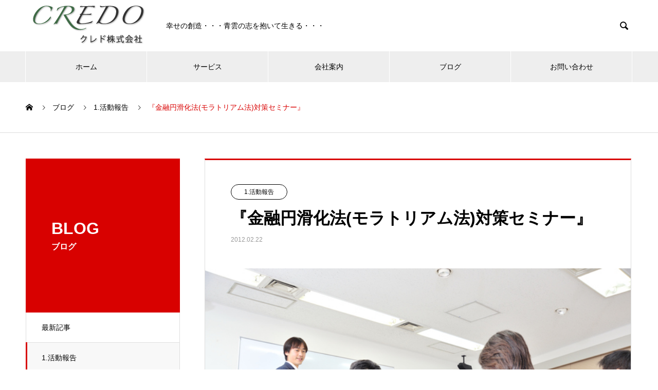

--- FILE ---
content_type: text/html; charset=UTF-8
request_url: https://www.credo-biz.com/?p=438
body_size: 46709
content:

<!DOCTYPE html>
<html lang="ja"
	prefix="og: https://ogp.me/ns#"  prefix="og: http://ogp.me/ns#">
<head>
<meta charset="UTF-8">
  <meta name="viewport" content="width=device-width, initial-scale=1">
  <meta name="description" content="『金融円滑化法(モラトリアム法)対策セミナー』の講師をしました。『変化へのチャレンジ』について実例を交えながら話をさせて頂きました。">
  
<!-- All In One SEO Pack 3.6.2[,] -->
<script type="application/ld+json" class="aioseop-schema">{"@context":"https://schema.org","@graph":[{"@type":"Organization","@id":"https://www.credo-biz.com/#organization","url":"https://www.credo-biz.com/","name":"大阪 資金調達・企業再生の相談は【クレド株式会社】","sameAs":[]},{"@type":"WebSite","@id":"https://www.credo-biz.com/#website","url":"https://www.credo-biz.com/","name":"大阪 資金調達・企業再生の相談は【クレド株式会社】","publisher":{"@id":"https://www.credo-biz.com/#organization"}},{"@type":"WebPage","@id":"https://www.credo-biz.com/?p=438#webpage","url":"https://www.credo-biz.com/?p=438","inLanguage":"ja","name":"『金融円滑化法(モラトリアム法)対策セミナー』","isPartOf":{"@id":"https://www.credo-biz.com/#website"},"breadcrumb":{"@id":"https://www.credo-biz.com/?p=438#breadcrumblist"},"image":{"@type":"ImageObject","@id":"https://www.credo-biz.com/?p=438#primaryimage","url":"https://www.credo-biz.com/wp-content/uploads/2012/02/2250628.jpg","width":640,"height":426},"primaryImageOfPage":{"@id":"https://www.credo-biz.com/?p=438#primaryimage"},"datePublished":"2012-02-22T06:00:31+09:00","dateModified":"2021-04-27T04:09:37+09:00"},{"@type":"Article","@id":"https://www.credo-biz.com/?p=438#article","isPartOf":{"@id":"https://www.credo-biz.com/?p=438#webpage"},"author":{"@id":"https://www.credo-biz.com/?author=2#author"},"headline":"『金融円滑化法(モラトリアム法)対策セミナー』","datePublished":"2012-02-22T06:00:31+09:00","dateModified":"2021-04-27T04:09:37+09:00","commentCount":0,"mainEntityOfPage":{"@id":"https://www.credo-biz.com/?p=438#webpage"},"publisher":{"@id":"https://www.credo-biz.com/#organization"},"articleSection":"1.活動報告, 企業再生","image":{"@type":"ImageObject","@id":"https://www.credo-biz.com/?p=438#primaryimage","url":"https://www.credo-biz.com/wp-content/uploads/2012/02/2250628.jpg","width":640,"height":426}},{"@type":"Person","@id":"https://www.credo-biz.com/?author=2#author","name":"writer","sameAs":[],"image":{"@type":"ImageObject","@id":"https://www.credo-biz.com/#personlogo","url":"https://secure.gravatar.com/avatar/3316632cc6e7ee762bebc64e3f2dee9b?s=96&d=mm&r=g","width":96,"height":96,"caption":"writer"}},{"@type":"BreadcrumbList","@id":"https://www.credo-biz.com/?p=438#breadcrumblist","itemListElement":[{"@type":"ListItem","position":1,"item":{"@type":"WebPage","@id":"https://www.credo-biz.com/","url":"https://www.credo-biz.com/","name":"大阪 資金調達・企業再生の相談は【クレド株式会社】"}},{"@type":"ListItem","position":2,"item":{"@type":"WebPage","@id":"https://www.credo-biz.com/?p=438","url":"https://www.credo-biz.com/?p=438","name":"『金融円滑化法(モラトリアム法)対策セミナー』"}}]}]}</script>
<link rel="canonical" href="https://www.credo-biz.com/?p=438" />
<meta property="og:type" content="article" />
<meta property="og:title" content="『金融円滑化法(モラトリアム法)対策セミナー』 | 大阪 資金調達・企業再生の相談は【クレド株式会社】" />
<meta property="og:description" content="『金融円滑化法(モラトリアム法)対策セミナー』の講師をしました。 『変化へのチャレンジ』について実例を交えながら話をさせて頂きました。 ◆実抜計画策定のポイントは・・・ ◆現状認識のポイントは・・・ 利益が残せる事業？利益が出るビジネスモデル？ 行き詰った時⇒変化へチャレンジ ◆変化へチャレンジし再建した事例・・・ 等 参加頂いた皆さんが少しでも『チャレンジ』する勇気を持って頂けたら 嬉しい限りで" />
<meta property="og:url" content="https://www.credo-biz.com/?p=438" />
<meta property="og:site_name" content="大阪 資金調達・企業再生の相談は【クレド株式会社】" />
<meta property="og:image" content="https://www.credo-biz.com/wp-content/uploads/2012/02/2250628.jpg" />
<meta property="article:published_time" content="2012-02-22T06:00:31Z" />
<meta property="article:modified_time" content="2021-04-27T04:09:37Z" />
<meta property="og:image:secure_url" content="https://www.credo-biz.com/wp-content/uploads/2012/02/2250628.jpg" />
<meta name="twitter:card" content="summary_large_image" />
<meta name="twitter:site" content="@credo_webmedia" />
<meta name="twitter:title" content="『金融円滑化法(モラトリアム法)対策セミナー』 | 大阪 資金調達・企業再生の相談は【クレド株式会社】" />
<meta name="twitter:description" content="『金融円滑化法(モラトリアム法)対策セミナー』の講師をしました。 『変化へのチャレンジ』について実例を交えながら話をさせて頂きました。 ◆実抜計画策定のポイントは・・・ ◆現状認識のポイントは・・・ 利益が残せる事業？利益が出るビジネスモデル？ 行き詰った時⇒変化へチャレンジ ◆変化へチャレンジし再建した事例・・・ 等 参加頂いた皆さんが少しでも『チャレンジ』する勇気を持って頂けたら 嬉しい限りで" />
<meta name="twitter:image" content="https://www.credo-biz.com/wp-content/uploads/2012/02/2250628.jpg" />
			<script type="text/javascript" >
				window.ga=window.ga||function(){(ga.q=ga.q||[]).push(arguments)};ga.l=+new Date;
				ga('create', 'UA-28942228-1', 'auto');
				// Plugins
				
				ga('send', 'pageview');
			</script>
			<script async src="https://www.google-analytics.com/analytics.js"></script>
			<!-- All In One SEO Pack -->
<link rel='dns-prefetch' href='//s.w.org' />
<link rel="alternate" type="application/rss+xml" title="大阪 資金調達・企業再生の相談は【クレド株式会社】 &raquo; フィード" href="https://www.credo-biz.com/?feed=rss2" />
<link rel="alternate" type="application/rss+xml" title="大阪 資金調達・企業再生の相談は【クレド株式会社】 &raquo; コメントフィード" href="https://www.credo-biz.com/?feed=comments-rss2" />
<link rel="alternate" type="application/rss+xml" title="大阪 資金調達・企業再生の相談は【クレド株式会社】 &raquo; 『金融円滑化法(モラトリアム法)対策セミナー』 のコメントのフィード" href="https://www.credo-biz.com/?feed=rss2&#038;p=438" />

<!-- SEO SIMPLE PACK 3.2.0 -->
<title>『金融円滑化法(モラトリアム法)対策セミナー』 | 大阪 資金調達・企業再生の相談は【クレド株式会社】</title>
<meta name="description" content="『金融円滑化法(モラトリアム法)対策セミナー』の講師をしました。 『変化へのチャレンジ』について実例を交えながら話をさせて頂きました。 ◆実抜計画策定のポイントは・・・ ◆現状認識のポイントは・・・ 　利益が残せる事業？利益が出るビジネスモ">
<link rel="canonical" href="https://www.credo-biz.com/?p=438">
<meta property="og:locale" content="ja_JP">
<meta property="og:type" content="article">
<meta property="og:image" content="https://www.credo-biz.com/wp-content/uploads/2012/02/2250628.jpg">
<meta property="og:title" content="『金融円滑化法(モラトリアム法)対策セミナー』 | 大阪 資金調達・企業再生の相談は【クレド株式会社】">
<meta property="og:description" content="『金融円滑化法(モラトリアム法)対策セミナー』の講師をしました。 『変化へのチャレンジ』について実例を交えながら話をさせて頂きました。 ◆実抜計画策定のポイントは・・・ ◆現状認識のポイントは・・・ 　利益が残せる事業？利益が出るビジネスモ">
<meta property="og:url" content="https://www.credo-biz.com/?p=438">
<meta property="og:site_name" content="大阪 資金調達・企業再生の相談は【クレド株式会社】">
<meta name="twitter:card" content="summary_large_image">
<!-- Google Analytics (gtag.js) -->
<script async src="https://www.googletagmanager.com/gtag/js?id=G-B9H3MBKX9H"></script>
<script>
	window.dataLayer = window.dataLayer || [];
	function gtag(){dataLayer.push(arguments);}
	gtag("js", new Date());
	gtag("config", "G-B9H3MBKX9H");
</script>
	<!-- / SEO SIMPLE PACK -->

		<script type="text/javascript">
			window._wpemojiSettings = {"baseUrl":"https:\/\/s.w.org\/images\/core\/emoji\/12.0.0-1\/72x72\/","ext":".png","svgUrl":"https:\/\/s.w.org\/images\/core\/emoji\/12.0.0-1\/svg\/","svgExt":".svg","source":{"concatemoji":"https:\/\/www.credo-biz.com\/wp-includes\/js\/wp-emoji-release.min.js?ver=5.4.18"}};
			/*! This file is auto-generated */
			!function(e,a,t){var n,r,o,i=a.createElement("canvas"),p=i.getContext&&i.getContext("2d");function s(e,t){var a=String.fromCharCode;p.clearRect(0,0,i.width,i.height),p.fillText(a.apply(this,e),0,0);e=i.toDataURL();return p.clearRect(0,0,i.width,i.height),p.fillText(a.apply(this,t),0,0),e===i.toDataURL()}function c(e){var t=a.createElement("script");t.src=e,t.defer=t.type="text/javascript",a.getElementsByTagName("head")[0].appendChild(t)}for(o=Array("flag","emoji"),t.supports={everything:!0,everythingExceptFlag:!0},r=0;r<o.length;r++)t.supports[o[r]]=function(e){if(!p||!p.fillText)return!1;switch(p.textBaseline="top",p.font="600 32px Arial",e){case"flag":return s([127987,65039,8205,9895,65039],[127987,65039,8203,9895,65039])?!1:!s([55356,56826,55356,56819],[55356,56826,8203,55356,56819])&&!s([55356,57332,56128,56423,56128,56418,56128,56421,56128,56430,56128,56423,56128,56447],[55356,57332,8203,56128,56423,8203,56128,56418,8203,56128,56421,8203,56128,56430,8203,56128,56423,8203,56128,56447]);case"emoji":return!s([55357,56424,55356,57342,8205,55358,56605,8205,55357,56424,55356,57340],[55357,56424,55356,57342,8203,55358,56605,8203,55357,56424,55356,57340])}return!1}(o[r]),t.supports.everything=t.supports.everything&&t.supports[o[r]],"flag"!==o[r]&&(t.supports.everythingExceptFlag=t.supports.everythingExceptFlag&&t.supports[o[r]]);t.supports.everythingExceptFlag=t.supports.everythingExceptFlag&&!t.supports.flag,t.DOMReady=!1,t.readyCallback=function(){t.DOMReady=!0},t.supports.everything||(n=function(){t.readyCallback()},a.addEventListener?(a.addEventListener("DOMContentLoaded",n,!1),e.addEventListener("load",n,!1)):(e.attachEvent("onload",n),a.attachEvent("onreadystatechange",function(){"complete"===a.readyState&&t.readyCallback()})),(n=t.source||{}).concatemoji?c(n.concatemoji):n.wpemoji&&n.twemoji&&(c(n.twemoji),c(n.wpemoji)))}(window,document,window._wpemojiSettings);
		</script>
		<style type="text/css">
img.wp-smiley,
img.emoji {
	display: inline !important;
	border: none !important;
	box-shadow: none !important;
	height: 1em !important;
	width: 1em !important;
	margin: 0 .07em !important;
	vertical-align: -0.1em !important;
	background: none !important;
	padding: 0 !important;
}
</style>
	<link rel='stylesheet' id='wp-block-library-css'  href='https://www.credo-biz.com/wp-includes/css/dist/block-library/style.min.css?ver=5.4.18' type='text/css' media='all' />
<link rel='stylesheet' id='contact-form-7-css'  href='https://www.credo-biz.com/wp-content/plugins/contact-form-7/includes/css/styles.css?ver=5.2' type='text/css' media='all' />
<link rel='stylesheet' id='nano-style-css'  href='https://www.credo-biz.com/wp-content/themes/nano_tcd065/style.css?ver=1.3' type='text/css' media='all' />
<script type='text/javascript' src='https://www.credo-biz.com/wp-includes/js/jquery/jquery.js?ver=1.12.4-wp'></script>
<script type='text/javascript' src='https://www.credo-biz.com/wp-includes/js/jquery/jquery-migrate.min.js?ver=1.4.1'></script>
<link rel='https://api.w.org/' href='https://www.credo-biz.com/index.php?rest_route=/' />
<link rel='shortlink' href='https://www.credo-biz.com/?p=438' />
<link rel="alternate" type="application/json+oembed" href="https://www.credo-biz.com/index.php?rest_route=%2Foembed%2F1.0%2Fembed&#038;url=https%3A%2F%2Fwww.credo-biz.com%2F%3Fp%3D438" />
<link rel="alternate" type="text/xml+oembed" href="https://www.credo-biz.com/index.php?rest_route=%2Foembed%2F1.0%2Fembed&#038;url=https%3A%2F%2Fwww.credo-biz.com%2F%3Fp%3D438&#038;format=xml" />
<style>
.c-comment__form-submit:hover,.p-cb__item-btn a,.c-pw__btn,.p-readmore__btn:hover,.p-page-links a:hover span,.p-page-links > span,.p-pager a:hover,.p-pager span,.p-pagetop:focus,.p-pagetop:hover,.p-widget__title{background: #d90000}.p-breadcrumb__item{color: #d90000}.widget_nav_menu a:hover,.p-article02 a:hover .p-article02__title{color: #d90000}.p-entry__body a{color: #d90000}body{font-family: Verdana, "ヒラギノ角ゴ ProN W3", "Hiragino Kaku Gothic ProN", "メイリオ", Meiryo, sans-serif}.c-logo,.p-page-header__title,.p-banner__title,.p-cover__title,.p-archive-header__title,.p-article05__title,.p-article09__title,.p-cb__item-title,.p-article11__title,.p-article12__title,.p-index-content01__title,.p-header-content__title,.p-megamenu01__item-list > li > a,.p-article13__title,.p-megamenu02__title,.p-cover__header-title{font-family: Verdana, "ヒラギノ角ゴ ProN W3", "Hiragino Kaku Gothic ProN", "メイリオ", Meiryo, sans-serif}.p-hover-effect--type1:hover img{-webkit-transform: scale(1.2);transform: scale(1.2)}.p-blog__title{color: #000000;font-size: 28px}.p-cat--29{color: #000000;border: 1px solid #000000}.p-cat--30{color: #dd9933;border: 1px solid #dd9933}.p-cat--31{color: #1e73be;border: 1px solid #1e73be}.p-cat--28{color: #81d742;border: 1px solid #81d742}.p-cat--32{color: #8224e3;border: 1px solid #8224e3}.p-cat--65{color: ;border: 1px solid }.p-cat--1{color: ;border: 1px solid }.p-cat--87{color: ;border: 1px solid }.p-cat--27{color: #dd3333;border: 1px solid #dd3333}.p-cat--58{color: #000000;border: 1px solid #000000}.p-cat--59{color: #1e73be;border: 1px solid #1e73be}.p-cat--64{color: ;border: 1px solid }.p-cat--82{color: ;border: 1px solid }.p-cat--63{color: ;border: 1px solid }.p-article04:hover a .p-article04__title{color: #d80100}.p-article06__content{border-left: 4px solid #d80100}.p-article06__title a:hover{color: #d80100}.p-article06__cat:hover{background: #d80100}.l-header{background: #ffffff}.l-header--fixed.is-active{background: #ffffff}.l-header__desc{color: #000000;font-size: 14px}.l-header__nav{background: #eeeeee}.p-global-nav > li > a,.p-menu-btn{color: #000000}.p-global-nav > li > a:hover,.p-global-nav > .current-menu-item > a{background: #81d742;color: #ffffff}.p-global-nav .sub-menu a{background: #81d742;color: #ffffff}.p-global-nav .sub-menu a:hover{background: #81d742;color: #ffffff}.p-global-nav .menu-item-has-children > a > .p-global-nav__toggle::before{border-color: #000000}.p-megamenu02::before{background: #d80100}.p-megamenu02__list a:hover .p-article13__title{color: #d80100}.p-footer-banners{background: #f4f4f4}.p-info{background: #ffffff;color: #000000}.p-info__logo{font-size: 40px}.p-info__desc{color: #000000;font-size: 14px}.p-footer-widgets{background: #ffffff;color: #000000}.p-footer-widget__title{color: #d90000}.p-footer-nav{background: #ffffff;color: #000000}.p-footer-nav a{color: #000000}.p-footer-nav a:hover{color: #000000}.p-copyright{background: #81d742}.p-blog__title,.p-entry,.p-headline,.p-cat-list__title{border-top: 3px solid #d80100}.p-works-entry__header{border-bottom: 3px solid #d80100}.p-article01 a:hover .p-article01__title,.p-article03 a:hover .p-article03__title,.p-article05__link,.p-article08__title a:hover,.p-article09__link,.p-article07 a:hover .p-article07__title,.p-article10 a:hover .p-article10__title{color: #d80100}.p-page-header,.p-list__item a::before,.p-cover__header,.p-works-entry__cat:hover,.p-service-cat-header{background: #d80100}.p-page-header__title,.p-cover__header-title{color: #ffffff;font-size: 32px}.p-page-header__sub,.p-cover__header-sub{color: #ffffff;font-size: 16px}.p-entry__title{font-size: 32px}.p-entry__body{font-size: 16px}@media screen and (max-width: 767px) {.p-blog__title{font-size: 24px}.p-list .is-current > a{color: #d80100}.p-entry__title{font-size: 20px}.p-entry__body{font-size: 14px}}@media screen and (max-width: 1199px) {.p-global-nav > li > a,.p-global-nav > li > a:hover{background: #ffffff;color: #000000}}@media screen and (max-width: 991px) {.p-page-header__title,.p-cover__header-title{font-size: 22px}.p-page-header__sub,.p-cover__header-sub{font-size: 14px}}.c-load--type1 { border: 3px solid rgba(217, 0, 0, 0.2); border-top-color: #d90000; }
</style>
</head>
<body class="post-template-default single single-post postid-438 single-format-standard">

  <div id="site_loader_overlay">
  <div id="site_loader_animation" class="c-load--type1">
      </div>
</div>

  <header id="js-header" class="l-header l-header--fixed">
    <div class="l-header__inner l-inner">

      <div class="l-header__logo c-logo">
    <a href="https://www.credo-biz.com/">
    <img src="https://www.credo-biz.com/wp-content/uploads/2013/01/logo1.png" alt="大阪 資金調達・企業再生の相談は【クレド株式会社】" width="243">
  </a>
  </div>

      <p class="l-header__desc">幸せの創造・・・青雲の志を抱いて生きる・・・</p>

            <form id="js-header__form" role="search" method="get" class="l-header__form" action="https://www.credo-biz.com/" _lpchecked="1">
		    <input id="js-header__form-input" class="l-header__form-input" type="text" value="" name="s" tabindex="-1">
        <button id="js-header__form-close" class="l-header__form-close p-close-btn" aria-hidden="true" type="button">閉じる</button>
      </form>
      <button id="js-header__search" class="l-header__search" aria-hidden="true">&#xe915;</button>
      
    </div>
    <button id="js-menu-btn" class="p-menu-btn c-menu-btn"></button>
    <nav id="js-header__nav" class="l-header__nav">
      <ul id="js-global-nav" class="p-global-nav l-inner"><li id="menu-item-8248" class="menu-item menu-item-type-custom menu-item-object-custom menu-item-home menu-item-8248"><a href="https://www.credo-biz.com/">ホーム<span class="p-global-nav__toggle"></span></a></li>
<li id="menu-item-8249" class="menu-item menu-item-type-post_type_archive menu-item-object-service menu-item-8249"><a href="https://www.credo-biz.com/?post_type=service">サービス<span class="p-global-nav__toggle"></span></a></li>
<li id="menu-item-8250" class="menu-item menu-item-type-post_type_archive menu-item-object-company menu-item-8250"><a href="https://www.credo-biz.com/?post_type=company">会社案内<span class="p-global-nav__toggle"></span></a></li>
<li id="menu-item-8290" class="menu-item menu-item-type-post_type menu-item-object-page current_page_parent menu-item-8290"><a href="https://www.credo-biz.com/?page_id=17">ブログ<span class="p-global-nav__toggle"></span></a></li>
<li id="menu-item-9620" class="menu-item menu-item-type-post_type menu-item-object-page menu-item-9620"><a href="https://www.credo-biz.com/?page_id=9610">お問い合わせ<span class="p-global-nav__toggle"></span></a></li>
</ul>      <button id="js-header__nav-close" class="l-header__nav-close p-close-btn">閉じる</button>
    </nav>

    
  </header>
  <main class="l-main">

<ol class="p-breadcrumb c-breadcrumb l-inner" itemscope itemtype="http://schema.org/BreadcrumbList">
<li class="p-breadcrumb__item c-breadcrumb__item c-breadcrumb__item--home" itemprop="itemListElement" itemscope itemtype="http://schema.org/ListItem"><a href="https://www.credo-biz.com/" itemprop="item"><span itemprop="name">HOME</span></a><meta itemprop="position" content="1"></li>
<li class="p-breadcrumb__item c-breadcrumb__item" itemprop="itemListElement" itemscope itemtype="http://schema.org/ListItem"><a href="https://www.credo-biz.com/?page_id=17" itemprop="item"><span itemprop="name">ブログ</span></a><meta itemprop="position" content="2"></li>
<li class="p-breadcrumb__item c-breadcrumb__item" itemprop="itemListElement" itemscope itemtype="http://schema.org/ListItem"><a href="https://www.credo-biz.com/?cat=29" itemprop="item"><span itemprop="name">1.活動報告</span></a><meta itemprop="position" content="3"></li>
<li class="p-breadcrumb__item c-breadcrumb__item" itemprop="itemListElement" itemscope itemtype="http://schema.org/ListItem"><span itemprop="name">『金融円滑化法(モラトリアム法)対策セミナー』</span><meta itemprop="position" content="4"></li>
</ol>

<div class="l-contents l-contents--grid">

  <div class="l-contents__inner l-inner">

    <header class="l-page-header">
  <div class="p-page-header">
    <h1 class="p-page-header__title">BLOG</h1>
    <p class="p-page-header__sub">ブログ</p>
  </div>
  <ul id="js-list" class="p-list">
<li class="p-list__item"><a href="https://www.credo-biz.com/?page_id=17">最新記事</a></li><li class="p-list__item is-current is-parent"><a href="https://www.credo-biz.com/?cat=29">1.活動報告</a></li><li class="p-list__item"><a href="https://www.credo-biz.com/?cat=30">2.資金調達・資金繰</a></li><li class="p-list__item"><a href="https://www.credo-biz.com/?cat=31">3.決算書・経理</a></li><li class="p-list__item"><a href="https://www.credo-biz.com/?cat=28">4.事業継承</a></li><li class="p-list__item"><a href="https://www.credo-biz.com/?cat=32">5.経営・開業</a></li><li class="p-list__item"><a href="https://www.credo-biz.com/?cat=65">6.起業・創業</a></li><li class="p-list__item"><a href="https://www.credo-biz.com/?cat=1">その他</a></li><li class="p-list__item"><a href="https://www.credo-biz.com/?cat=87">経理</a></li></ul>
</header>

    <div class="l-primary">

            <article class="p-entry">

        <div class="p-entry__inner">

  	      <header class="p-entry__header">

                        <a class="p-entry__cat p-cat p-cat--29" href="https://www.credo-biz.com/?cat=29">1.活動報告</a>
            
            <h1 class="p-entry__title">『金融円滑化法(モラトリアム法)対策セミナー』</h1>

                        <time class="p-entry__date" datetime="2012-02-22">2012.02.22</time>
            
          </header>

            	      <div class="p-entry__img p-entry__img--lg">
            <img width="640" height="426" src="https://www.credo-biz.com/wp-content/uploads/2012/02/2250628.jpg" class="attachment-full size-full wp-post-image" alt="" srcset="https://www.credo-biz.com/wp-content/uploads/2012/02/2250628.jpg 640w, https://www.credo-biz.com/wp-content/uploads/2012/02/2250628-300x200.jpg 300w, https://www.credo-biz.com/wp-content/uploads/2012/02/2250628-600x400.jpg 600w" sizes="(max-width: 640px) 100vw, 640px" />          </div>
          
          <div class="p-entry__body">
          <p><span style="font-size: small;">『金融円滑化法(モラトリアム法)対策セミナー』の講師をしました。<br />
『変化へのチャレンジ』について実例を交えながら話をさせて頂きました。<br />
</span></p>
<p><span style="font-size: small;">◆実抜計画策定のポイントは・・・</span></p>
<p><span style="font-size: small;">◆現状認識のポイントは・・・</span></p>
<p><span style="font-size: small;">　利益が</span><span style="font-size: small;">残せる事業？利益が出るビジネスモデル？</span></p>
<p><span style="font-size: small;">　行き詰った時⇒変化へチャレンジ</span></p>
<p><span style="font-size: small;">◆変化へチャレンジし再建した事例・・・　　等</span></p>
<p><span style="font-size: small;"> </span></p>
<p><span style="font-size: small;">参加頂いた皆さんが少しでも『チャレンジ』する勇気を持って頂けたら</span></p>
<p><span style="font-size: small;">嬉しい限りです！</span></p>
<p><span style="font-size: small;"> </span></p>
<p><span style="font-size: small;">====================================<br />
<span style="font-size: small;">資金調達・新規事業・企業永続のことなら<br />
</span><span style="font-size: small;">クレド株式会社　森内　秀人<br />
</span><span style="font-size: small;"><br />
■本店：〒530-0001<br />
大阪市北区梅田１丁目11番4号<br />
大阪駅前第４ビル9階923-743号<br />
■電話番号： 06-6105-2356<br />
■FAX番号： 06-6345-7931<br />
■Ｅ-ｍａｉｌ：<a href="mailto:moriuchi@credo-biz.com"><span style="color: #0066cc; font-size: small;">moriuchi@credo-biz.com</span></a><br />
<span style="font-size: small;">■ホームページ：</span><a href="http://www.credo-biz.com/" target="_blank" rel="noopener noreferrer"><span style="color: #810081; font-size: small;">http://www.credo-biz.com/</span></a><br />
<span style="font-size: small;">====================================<br />
中小企業を元気に！『変化へのチャレンジ』ブログ　　　</span><br />
<a href="http://blog.livedoor.jp/moriuchi_credo/" target="_blank" rel="noopener noreferrer"><span style="color: #810081; font-size: small;">http://blog.livedoor.jp/moriuchi_credo/</span></a><br />
<a href="http://profile.ameba.jp/moriuchi-credo/"><span style="color: #810081; font-size: small;">http://profile.ameba.jp/moriuchi-credo/</span></a><br />
</span></span></p>
          </div>

          			<ul class="p-entry__share c-share u-clearfix c-share--sm c-share--color">
				<li class="c-share__btn c-share__btn--twitter">
			    <a href="http://twitter.com/share?text=%E3%80%8E%E9%87%91%E8%9E%8D%E5%86%86%E6%BB%91%E5%8C%96%E6%B3%95%28%E3%83%A2%E3%83%A9%E3%83%88%E3%83%AA%E3%82%A2%E3%83%A0%E6%B3%95%29%E5%AF%BE%E7%AD%96%E3%82%BB%E3%83%9F%E3%83%8A%E3%83%BC%E3%80%8F&url=https%3A%2F%2Fwww.credo-biz.com%2F%3Fp%3D438&via=&tw_p=tweetbutton&related="  onclick="javascript:window.open(this.href, '', 'menubar=no,toolbar=no,resizable=yes,scrollbars=yes,height=400,width=600');return false;">
			     	<i class="c-share__icn c-share__icn--twitter"></i>
			      <span class="c-share__title">Tweet</span>
			   	</a>
			   </li>
			    <li class="c-share__btn c-share__btn--facebook">
			    	<a href="//www.facebook.com/sharer/sharer.php?u=https://www.credo-biz.com/?p=438&amp;t=%E3%80%8E%E9%87%91%E8%9E%8D%E5%86%86%E6%BB%91%E5%8C%96%E6%B3%95%28%E3%83%A2%E3%83%A9%E3%83%88%E3%83%AA%E3%82%A2%E3%83%A0%E6%B3%95%29%E5%AF%BE%E7%AD%96%E3%82%BB%E3%83%9F%E3%83%8A%E3%83%BC%E3%80%8F" rel="nofollow" target="_blank">
			      	<i class="c-share__icn c-share__icn--facebook"></i>
			        <span class="c-share__title">Share</span>
			      </a>
			    </li>
			    <li class="c-share__btn c-share__btn--google-plus">
			      <a href="https://plus.google.com/share?url=https%3A%2F%2Fwww.credo-biz.com%2F%3Fp%3D438" onclick="javascript:window.open(this.href, '', 'menubar=no,toolbar=no,resizable=yes,scrollbars=yes,height=600,width=500');return false;">
			      	<i class="c-share__icn c-share__icn--google-plus"></i>
			        <span class="c-share__title">+1</span>
			      </a>
					</li>
			    <li class="c-share__btn c-share__btn--hatebu">
			      <a href="http://b.hatena.ne.jp/add?mode=confirm&url=https%3A%2F%2Fwww.credo-biz.com%2F%3Fp%3D438" onclick="javascript:window.open(this.href, '', 'menubar=no,toolbar=no,resizable=yes,scrollbars=yes,height=400,width=510');return false;">
			      	<i class="c-share__icn c-share__icn--hatebu"></i>
			        <span class="c-share__title">Hatena</span>
			      </a>
			    </li>
			    <li class="c-share__btn c-share__btn--pocket">
			    	<a href="http://getpocket.com/edit?url=https%3A%2F%2Fwww.credo-biz.com%2F%3Fp%3D438&title=%E3%80%8E%E9%87%91%E8%9E%8D%E5%86%86%E6%BB%91%E5%8C%96%E6%B3%95%28%E3%83%A2%E3%83%A9%E3%83%88%E3%83%AA%E3%82%A2%E3%83%A0%E6%B3%95%29%E5%AF%BE%E7%AD%96%E3%82%BB%E3%83%9F%E3%83%8A%E3%83%BC%E3%80%8F" target="_blank">
			      	<i class="c-share__icn c-share__icn--pocket"></i>
			        <span class="c-share__title">Pocket</span>
			      </a>
			    </li>
			    <li class="c-share__btn c-share__btn--rss">
			    	<a href="https://www.credo-biz.com/?feed=rss2" target="_blank">
			      	<i class="c-share__icn c-share__icn--rss"></i>
			        <span class="c-share__title">RSS</span>
			      </a>
			    </li>
			    <li class="c-share__btn c-share__btn--feedly">
			    	<a href="http://feedly.com/index.html#subscription%2Ffeed%2Fhttps://www.credo-biz.com/?feed=rss2" target="_blank">
			      	<i class="c-share__icn c-share__icn--feedly"></i>
			        <span class="c-share__title">feedly</span>
			      </a>
			    </li>
			    <li class="c-share__btn c-share__btn--pinterest">
			    	<a href="https://www.pinterest.com/pin/create/button/?url=https%3A%2F%2Fwww.credo-biz.com%2F%3Fp%3D438&media=https://www.credo-biz.com/wp-content/uploads/2012/02/2250628.jpg&description=%E3%80%8E%E9%87%91%E8%9E%8D%E5%86%86%E6%BB%91%E5%8C%96%E6%B3%95%28%E3%83%A2%E3%83%A9%E3%83%88%E3%83%AA%E3%82%A2%E3%83%A0%E6%B3%95%29%E5%AF%BE%E7%AD%96%E3%82%BB%E3%83%9F%E3%83%8A%E3%83%BC%E3%80%8F" rel="nofollow" target="_blank">
			      	<i class="c-share__icn c-share__icn--pinterest"></i>
			        <span class="c-share__title">Pin it</span>
			      </a>
			    </li>
			</ul>

          
<ul class="p-entry__meta-box c-meta-box u-clearfix">
	<li class="c-meta-box__item c-meta-box__item--category"><a href="https://www.credo-biz.com/?cat=29" rel="category">1.活動報告</a></li><li class="c-meta-box__item c-meta-box__item--tag"><a href="https://www.credo-biz.com/?tag=%e4%bc%81%e6%a5%ad%e5%86%8d%e7%94%9f" rel="tag">企業再生</a></li><li class="c-meta-box__item c-meta-box__item--comment">コメント: <a href="#comment_headline">0</a></li></ul>

          			    <ul class="p-nav01 c-nav01 u-clearfix">
			    	<li class="p-nav01__item--prev p-nav01__item c-nav01__item c-nav01__item--prev"><a href="https://www.credo-biz.com/?p=442" data-prev="前の記事"><span>新規事業のお手伝い</span></a></li>
			    	<li class="p-nav01__item--next p-nav01__item c-nav01__item c-nav01__item--next"><a href="https://www.credo-biz.com/?p=433" data-next="次の記事"><span>『心に留めておく』</span></a></li>
			    </ul>
          
  	    </div>
      </article>
      
      
      <div class="c-comment">
	<ul id="js-comment__tab" class="c-comment__tab u-clearfix">
		  	<li class="c-comment__tab-item is-active"><a href="#js-comment-area">コメント ( 0 )</a></li>
    <li class="c-comment__tab-item"><a href="#js-trackback-area">トラックバック ( 0 )</a></li>
			</ul>
  <div id="js-comment-area">
  	<ol id="comments" class="c-comment__list">
						<li class="c-comment__list-item">
      	<div class="c-comment__item-body"><p>この記事へのコメントはありません。</p></div>
      </li>
					</ol>
	</div>
	  <div id="js-trackback-area">
  	<ol class="c-comment__list">
			     	<li class="c-comment__list-item">
      	<div class="c-comment__item-body"><p>この記事へのトラックバックはありません。</p></div>
      </li>
					</ol>
    <div class="c-comment__input">
    	<label class="c-comment__label">
      	<span class="c-comment__label-text">トラックバック URL</span><input type="text" class="c-comment__trackback-url" name="trackback_url" value="https://www.credo-biz.com/wp-trackback.php?p=438" readonly="readonly" onfocus="this.select()">
      </label>
    </div>
	</div>
		<fieldset id="respond" class="c-comment__form-wrapper">
  	<div class="c-comment__cancel">
			<a rel="nofollow" id="cancel-comment-reply-link" href="/?p=438#respond" style="display:none;">返信をキャンセルする。</a>		</div>
    <form action="https://www.credo-biz.com/wp-comments-post.php" class="c-comment__form" method="post">
			    	<div class="c-comment__input">
      	<label><span class="c-comment__label-text">名前 ( 必須 )</span><input type="text" name="author" value="" tabindex="1" aria-required="true"></label>
      </div>
      <div class="c-comment__input">
      	<label><span class="c-comment__label-text">E-MAIL ( 必須 ) - 公開されません -</span><input type="text" name="email" value="" tabindex="2" aria-required="true"></label>
      </div>
      <div class="c-comment__input">
      	<label><span class="c-comment__label-text">URL</span><input type="text" name="url" value="" tabindex="3"></label>
      </div>
			      <div class="c-comment__input">
      	<textarea id="js-comment__textarea" name="comment" tabindex="4"></textarea>
      </div>
			<p style="display: none;"><input type="hidden" id="akismet_comment_nonce" name="akismet_comment_nonce" value="b0df21fdc4" /></p><p style="display: none;"><input type="hidden" id="ak_js" name="ak_js" value="154"/></p>      <input type="submit" class="c-comment__form-submit" tabindex="5" value="コメントを書く">
      <div class="c-comment__form-hidden">
				<input type='hidden' name='comment_post_ID' value='438' id='comment_post_ID' />
<input type='hidden' name='comment_parent' id='comment_parent' value='0' />
      </div>
    </form>
	</fieldset>
	</div>

            <section>
        <h2 class="p-headline">関連記事</h2>
  	  	<div class="p-entry__related">

                    <article class="p-entry__related-item p-article03">
            <a href="https://www.credo-biz.com/?p=335" class="p-hover-effect--type1">
              <div class="p-article03__img">
                <img width="520" height="312" src="https://www.credo-biz.com/wp-content/uploads/2019/09/1778556-e1619498911477-520x312.jpg" class="attachment-size6 size-size6 wp-post-image" alt="" />              </div>
              <h3 class="p-article03__title">『Ｆａｃｅｂｏｏｋ集客戦略セミナー』</h3>
            </a>
          </article>
                    <article class="p-entry__related-item p-article03">
            <a href="https://www.credo-biz.com/?p=345" class="p-hover-effect--type1">
              <div class="p-article03__img">
                <img width="520" height="312" src="https://www.credo-biz.com/wp-content/uploads/2012/08/08e909ff-520x312.jpg" class="attachment-size6 size-size6 wp-post-image" alt="" />              </div>
              <h3 class="p-article03__title">『大阪ベンチャー研究会』</h3>
            </a>
          </article>
                    <article class="p-entry__related-item p-article03">
            <a href="https://www.credo-biz.com/?p=5807" class="p-hover-effect--type1">
              <div class="p-article03__img">
                <img width="520" height="312" src="https://www.credo-biz.com/wp-content/uploads/2018/10/18356962-520x312.jpg" class="attachment-size6 size-size6 wp-post-image" alt="" />              </div>
              <h3 class="p-article03__title">『資金調達成功へ導く支援のポイント～創業支援～』</h3>
            </a>
          </article>
                    <article class="p-entry__related-item p-article03">
            <a href="https://www.credo-biz.com/?p=384" class="p-hover-effect--type1">
              <div class="p-article03__img">
                <img width="341" height="256" src="https://www.credo-biz.com/wp-content/uploads/2012/05/04ea6cf2.jpg" class="attachment-size6 size-size6 wp-post-image" alt="" srcset="https://www.credo-biz.com/wp-content/uploads/2012/05/04ea6cf2.jpg 341w, https://www.credo-biz.com/wp-content/uploads/2012/05/04ea6cf2-300x225.jpg 300w" sizes="(max-width: 341px) 100vw, 341px" />              </div>
              <h3 class="p-article03__title">『VEC交流会』</h3>
            </a>
          </article>
                    <article class="p-entry__related-item p-article03">
            <a href="https://www.credo-biz.com/?p=407" class="p-hover-effect--type1">
              <div class="p-article03__img">
                <img width="480" height="312" src="https://www.credo-biz.com/wp-content/uploads/2012/04/064a3c52-s-480x312.jpg" class="attachment-size6 size-size6 wp-post-image" alt="" />              </div>
              <h3 class="p-article03__title">『ＮＰＯ東海事業支援機構＆事業再生研究会主催セミナー』</h3>
            </a>
          </article>
                    <article class="p-entry__related-item p-article03">
            <a href="https://www.credo-biz.com/?p=5357" class="p-hover-effect--type1">
              <div class="p-article03__img">
                <img width="379" height="282" src="https://www.credo-biz.com/wp-content/uploads/2015/06/de21f9a5e8796b2df4170dad1cb9abea1.jpg" class="attachment-size6 size-size6 wp-post-image" alt="" srcset="https://www.credo-biz.com/wp-content/uploads/2015/06/de21f9a5e8796b2df4170dad1cb9abea1.jpg 379w, https://www.credo-biz.com/wp-content/uploads/2015/06/de21f9a5e8796b2df4170dad1cb9abea1-300x223.jpg 300w" sizes="(max-width: 379px) 100vw, 379px" />              </div>
              <h3 class="p-article03__title">『お金との付き合い方勉強会』</h3>
            </a>
          </article>
          
        </div>
      </section>
      
    </div><!-- /.l-primary -->

    <div class="l-secondary">
<div class="p-widget widget_tag_cloud" id="tag_cloud-2">
<h2 class="p-widget__title">タグ</h2><div class="tagcloud"><a href="https://www.credo-biz.com/?tag=%e3%82%bb%e3%83%9f%e3%83%8a%e3%83%bc%e3%83%bb%e8%ac%9b%e6%bc%94" class="tag-cloud-link tag-link-40 tag-link-position-1" style="font-size: 8pt;" aria-label="セミナー・講演 (1個の項目)">セミナー・講演</a>
<a href="https://www.credo-biz.com/?tag=%e3%83%9f%e3%83%a3%e3%83%b3%e3%83%9e%e3%83%bc-%e6%b5%b7%e5%a4%96%e4%ba%8b%e6%a5%ad" class="tag-cloud-link tag-link-46 tag-link-position-2" style="font-size: 13.028571428571pt;" aria-label="ミャンマー. 海外事業 (14個の項目)">ミャンマー. 海外事業</a>
<a href="https://www.credo-biz.com/?tag=%e4%bc%81%e6%a5%ad%e5%86%8d%e7%94%9f" class="tag-cloud-link tag-link-33 tag-link-position-3" style="font-size: 19.714285714286pt;" aria-label="企業再生 (225個の項目)">企業再生</a>
<a href="https://www.credo-biz.com/?tag=%e6%88%90%e9%95%b7%e7%94%a3%e6%a5%ad" class="tag-cloud-link tag-link-34 tag-link-position-4" style="font-size: 21.314285714286pt;" aria-label="成長産業 (426個の項目)">成長産業</a>
<a href="https://www.credo-biz.com/?tag=%e6%96%b0%e8%a6%8f%e4%ba%8b%e6%a5%ad" class="tag-cloud-link tag-link-36 tag-link-position-5" style="font-size: 22pt;" aria-label="新規事業 (563個の項目)">新規事業</a>
<a href="https://www.credo-biz.com/?tag=%e6%b1%ba%e7%ae%97%e6%9b%b8%ef%bc%8c%e8%b3%87%e9%87%91%e8%aa%bf%e9%81%94%ef%bc%8c%e6%b3%95%e4%ba%ba%e7%a8%8e%e7%94%b3%e5%91%8a%e6%9b%b8%ef%bc%8c%e8%b2%a1%e5%8b%99%e5%88%86%e6%9e%90%ef%bc%8c%e8%b3%87" class="tag-cloud-link tag-link-67 tag-link-position-6" style="font-size: 8pt;" aria-label="決算書，資金調達，法人税申告書，財務分析，資金繰り，経営，起業 (1個の項目)">決算書，資金調達，法人税申告書，財務分析，資金繰り，経営，起業</a>
<a href="https://www.credo-biz.com/?tag=%e6%b5%b7%e5%a4%96%e4%ba%8b%e6%a5%ad" class="tag-cloud-link tag-link-38 tag-link-position-7" style="font-size: 17.885714285714pt;" aria-label="海外事業 (107個の項目)">海外事業</a>
<a href="https://www.credo-biz.com/?tag=%e7%a8%8e%e9%87%91" class="tag-cloud-link tag-link-43 tag-link-position-8" style="font-size: 11.142857142857pt;" aria-label="税金 (6個の項目)">税金</a>
<a href="https://www.credo-biz.com/?tag=%e7%b5%8c%e5%96%b6" class="tag-cloud-link tag-link-41 tag-link-position-9" style="font-size: 14.571428571429pt;" aria-label="経営 (27個の項目)">経営</a>
<a href="https://www.credo-biz.com/?tag=%e8%9e%8d%e8%b3%87" class="tag-cloud-link tag-link-45 tag-link-position-10" style="font-size: 14.8pt;" aria-label="融資 (30個の項目)">融資</a>
<a href="https://www.credo-biz.com/?tag=%e8%b3%87%e9%87%91%e7%b9%b0" class="tag-cloud-link tag-link-44 tag-link-position-11" style="font-size: 8pt;" aria-label="資金繰 (1個の項目)">資金繰</a>
<a href="https://www.credo-biz.com/?tag=%e8%b3%87%e9%87%91%e7%b9%b0%e3%82%8a" class="tag-cloud-link tag-link-39 tag-link-position-12" style="font-size: 17.142857142857pt;" aria-label="資金繰り (79個の項目)">資金繰り</a>
<a href="https://www.credo-biz.com/?tag=%e8%b3%87%e9%87%91%e8%aa%bf%e9%81%94" class="tag-cloud-link tag-link-37 tag-link-position-13" style="font-size: 21.085714285714pt;" aria-label="資金調達 (385個の項目)">資金調達</a>
<a href="https://www.credo-biz.com/?tag=%e8%b5%b7%e6%a5%ad%ef%bc%8c%e5%89%b5%e6%a5%ad%ef%bc%8c%e8%b3%87%e9%87%91%e7%b9%b0%e3%82%8a%ef%bc%8c%e3%82%ad%e3%83%a3%e3%83%83%e3%82%b7%e3%83%a5%e3%83%95%e3%83%ad%e3%83%bc%ef%bc%8c%e8%b3%87%e9%87%91" class="tag-cloud-link tag-link-66 tag-link-position-14" style="font-size: 8pt;" aria-label="起業，創業，資金繰り，キャッシュフロー，資金調達，新規事業 (1個の項目)">起業，創業，資金繰り，キャッシュフロー，資金調達，新規事業</a>
<a href="https://www.credo-biz.com/?tag=%e9%96%8b%e6%a5%ad" class="tag-cloud-link tag-link-42 tag-link-position-15" style="font-size: 10.742857142857pt;" aria-label="開業 (5個の項目)">開業</a></div>
</div>
</div><!-- /.l-secondary -->

  </div>
</div>

  </main>
  <footer class="l-footer">

        <div class="p-footer-banners">
      <ul class="p-footer-banners__list l-inner">

        <li class="p-footer-banners__list-item p-banner p-banner--lg"><a href="https://sougyou.credo-biz.com/" target="_blank"><div class="p-banner__content"><p>サポート</p></div><img width="740" height="280" src="https://www.credo-biz.com/wp-content/uploads/2019/05/startup.png" class="attachment-size5 size-size5" alt="" srcset="https://www.credo-biz.com/wp-content/uploads/2019/05/startup.png 740w, https://www.credo-biz.com/wp-content/uploads/2019/05/startup-300x114.png 300w" sizes="(max-width: 740px) 100vw, 740px" /></a></li><li class="p-footer-banners__list-item p-banner p-banner--lg"><a href="https://credo-corpo.credo-biz.com" target="_blank"><div class="p-banner__content"><p>グループ企業</p></div><img width="740" height="280" src="https://www.credo-biz.com/wp-content/uploads/2019/05/5e4c7287535366766124fe108e68cbea.png" class="attachment-size5 size-size5" alt="" srcset="https://www.credo-biz.com/wp-content/uploads/2019/05/5e4c7287535366766124fe108e68cbea.png 740w, https://www.credo-biz.com/wp-content/uploads/2019/05/5e4c7287535366766124fe108e68cbea-300x114.png 300w" sizes="(max-width: 740px) 100vw, 740px" /></a></li>
      </ul>
    </div>
    
    <div class="p-info">
      <div class="p-info__inner l-inner">

        <div class="p-info__logo c-logo">
    <a href="https://www.credo-biz.com/">大阪 資金調達・企業再生の相談は【クレド株式会社】</a>
  </div>

        <p class="p-info__desc">幸せの創造・・・青雲の志を抱いて生きる・・・</p>

	      <ul class="p-social-nav">
                    <li class="p-social-nav__item p-social-nav__item--facebook"><a href="https://www.facebook.com/credo2012/"></a></li>
                              <li class="p-social-nav__item p-social-nav__item--twitter"><a href="https://twitter.com/credo_webmedia"></a></li>
                                                  <li class="p-social-nav__item p-social-nav__item--mail"><a href="mailto:info-admin@credo-biz.com"></a></li>
                                <li class="p-social-nav__item p-social-nav__item--rss"><a href="https://www.credo-biz.com/?feed=rss2"></a></li>
          	      </ul>
      </div>
    </div>
        <ul id="menu-footer_menu" class="p-footer-nav"><li id="menu-item-8209" class="menu-item menu-item-type-custom menu-item-object-custom menu-item-8209"><a href="https://www.credo-biz.com/?page_id=3">プライバシーポリシー</a></li>
<li id="menu-item-8210" class="menu-item menu-item-type-custom menu-item-object-custom menu-item-8210"><a href="https://www.credo-biz.com/?page_id=9597">情報セキュリティポリシー</a></li>
<li id="menu-item-8211" class="menu-item menu-item-type-custom menu-item-object-custom menu-item-8211"><a href="https://www.credo-biz.com/?page_id=9592">反社会的勢力に対する対応方針</a></li>
</ul>    <p class="p-copyright">
      <small>Copyright &copy; 大阪 資金調達・企業再生の相談は【クレド株式会社】 All Rights Reserved.</small>
    </p>
    <div id="js-pagetop" class="p-pagetop"><a href="#"></a></div>
  </footer>
  <script type='text/javascript'>
/* <![CDATA[ */
var wpcf7 = {"apiSettings":{"root":"https:\/\/www.credo-biz.com\/index.php?rest_route=\/contact-form-7\/v1","namespace":"contact-form-7\/v1"}};
/* ]]> */
</script>
<script type='text/javascript' src='https://www.credo-biz.com/wp-content/plugins/contact-form-7/includes/js/scripts.js?ver=5.2'></script>
<script type='text/javascript' src='https://www.credo-biz.com/wp-content/themes/nano_tcd065/assets/js/bundle.js?ver=1.3'></script>
<script type='text/javascript' src='https://www.credo-biz.com/wp-content/themes/nano_tcd065/assets/js/comment.js?ver=1.3'></script>
<script type='text/javascript' src='https://www.credo-biz.com/wp-includes/js/wp-embed.min.js?ver=5.4.18'></script>
<script async="async" type='text/javascript' src='https://www.credo-biz.com/wp-content/plugins/akismet/_inc/form.js?ver=4.1.6'></script>
<script>
(function($) {
  var initialized = false;
  var initialize = function() {
    if (initialized) return;
    initialized = true;

    $(document).trigger('js-initialized');
    $(window).trigger('resize').trigger('scroll');
  };

  	$(window).load(function() {
    setTimeout(initialize, 800);
		$('#site_loader_animation:not(:hidden, :animated)').delay(600).fadeOut(400);
		$('#site_loader_overlay:not(:hidden, :animated)').delay(900).fadeOut(800);
	});
	setTimeout(function(){
		setTimeout(initialize, 800);
		$('#site_loader_animation:not(:hidden, :animated)').delay(600).fadeOut(400);
		$('#site_loader_overlay:not(:hidden, :animated)').delay(900).fadeOut(800);
	}, 3000);

  
})(jQuery);
</script>
</body>
</html>
